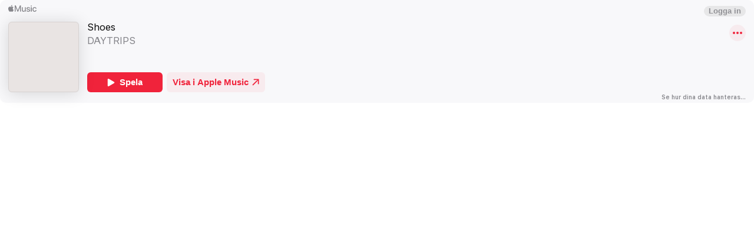

--- FILE ---
content_type: image/svg+xml
request_url: https://js-cdn.music.apple.com/musickit/v3/components/musickit-components/assets/icons/link.svg
body_size: 151
content:
<svg xmlns="http://www.w3.org/2000/svg" width="14" height="16" viewBox="0 0 14 16" role="presentation" focusable="false">
  <path fill-rule="nonzero" d="M7.209 10.481l.844-.856c-.838-.064-1.384-.318-1.796-.73C5.146 7.784 5.152 6.209 6.25 5.11L8.32 3.042c1.11-1.104 2.672-1.11 3.783 0 1.11 1.11 1.098 2.679 0 3.777l-1.244 1.244c.178.406.216.876.152 1.289l1.866-1.86c1.518-1.524 1.53-3.676-.006-5.218C11.33.73 9.171.744 7.647 2.268l-2.165 2.17C3.96 5.962 3.946 8.12 5.49 9.656c.4.4.908.686 1.72.825zm-.286 2.99l2.171-2.177c1.524-1.523 1.536-3.682-.006-5.218-.4-.4-.908-.685-1.72-.825l-.845.857c.838.07 1.384.317 1.797.73 1.11 1.11 1.104 2.685.006 3.783l-2.075 2.07c-1.105 1.104-2.667 1.11-3.777.006-1.111-1.117-1.105-2.679 0-3.783l1.244-1.245a2.315 2.315 0 01-.153-1.288L1.7 8.24c-1.517 1.523-1.53 3.681.007 5.217 1.542 1.543 3.7 1.53 5.217.013z"/>
</svg>
